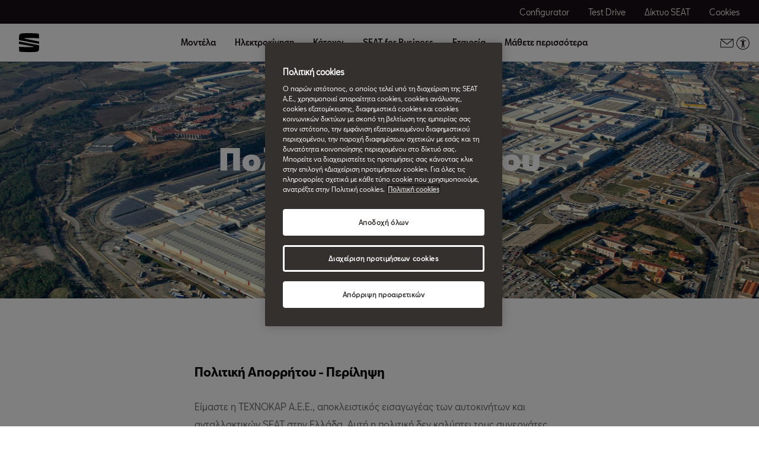

--- FILE ---
content_type: text/html;charset=utf-8
request_url: https://www.seat.gr/company/privacy-policy
body_size: 14212
content:

<!DOCTYPE HTML>
<html lang="el-GR">


    <head>

	

	
		<script defer="defer" type="text/javascript" src="/.rum/@adobe/helix-rum-js@%5E2/dist/rum-standalone.js"></script>
<link rel="preload" as="font" href="/etc.clientlibs/nuevaswebs/components/clientlibs/nuevaswebs/main/resources/fonts/SeatBcn-Regular.woff" crossorigin="anonymous"/>
		<link rel="preload" as="font" href="/etc.clientlibs/nuevaswebs/components/clientlibs/nuevaswebs/main/resources/fonts/SeatBcn-Black.woff" crossorigin="anonymous"/>
		<link rel="preload" as="font" href="/etc.clientlibs/nuevaswebs/components/clientlibs/nuevaswebs/main/resources/fonts/SeatBcn-Bold.woff" crossorigin="anonymous"/>
		<link rel="preload" as="font" href="/etc.clientlibs/nuevaswebs/components/clientlibs/nuevaswebs/main/resources/fonts/SeatBcn-Medium.woff" crossorigin="anonymous"/>

		<link rel="dns-prefetch" href="https://seat-ws.com"/>

		
	

    

	

	<link rel="dns-prefetch" href="https://www.googletagmanager.com"/>
	<link rel="dns-prefetch" href="https://analytics.google.com"/>
	<link rel="dns-prefetch" href="https://assets.adobedtm.com"/>
	<link rel="dns-prefetch" href="https://seatsa.tt.omtrdc.net"/>

    
    

	
	<meta http-equiv="content-type" content="text/html; charset=UTF-8"/>
	<meta name="viewport" content="width=device-width, initial-scale=1, shrink-to-fit=no, maximum-scale=1, user-scalable=no"/>

	


	
	


	<!-- SEO Meta tags -->
	<meta name="robots" content="INDEX, FOLLOW"/>

	
	

	
	
    

    
        
            <meta id="seatIdAvoidProfile" name="seatIdAvoidProfile" content="false"/>
        
            <meta id="languageISO" name="languageISO" content="el_GR"/>
        
            <meta id="currency" name="currency" content="€"/>
        
            <meta id="currencyCode" name="currencyCode" content="EUR"/>
        
            <meta id="workflow" name="workflow" content="seat-gr-el"/>
        
            <meta id="RYE-config-central" name="RYE-config-central" content="true"/>
        
            <meta id="dealerURL" name="dealerURL" content="https://www.seat.gr/company/privacy-policy.snw.xml?app=seat"/>
        
            <meta id="dealerCountry" name="dealerCountry" content="grc"/>
        
            <meta id="hash" name="hash" content="aTNmV0FJemFTeUJsWkNWOTdVR3BzaG5pa2NOUlptZHU3SjJuOU1qdXJhczh2Qm0yaQ=="/>
        
            <meta id="googleMapId" name="googleMapId" content="defaultMapId"/>
        
            <meta id="hash-grv3" name="hash-grv3" content="6LcppgwrAAAAAO8j1Q7-sxRQxfVdG_mOutb9uLcO"/>
        
            
        
    


	<!-- Social Sharing -->
	
	<meta property="og:url" content="https://www.seat.gr/company/privacy-policy"/>
	
		
		
		
	
	
	<meta property="og:image:width" content="300"/>
	<meta property="og:image:height" content="300"/>
	<meta property="og:type" content="article"/>
	<meta property="og:title" content="privacy-policy"/>
	

	<meta name="twitter:card" content="summary_large_image"/>
	
	
	<meta name="twitter:title" content="privacy-policy"/>
	

	

	
	

	
		
		
	

	
	

	
		
    
<link href="/etc.clientlibs/nuevaswebs/components/clientlibs/common/vendor/bootstrap-css.lc-a4b3f509e79c54a512b890d73235ef04-lc.min.css" type="text/css" rel="stylesheet"><link href="/etc.clientlibs/vwgroup/components/content/services/clientlibs/include.lc-328563ac6d32353c004c0459f0f978fc-lc.min.css" type="text/css" rel="stylesheet"><link href="/etc.clientlibs/seat-website/components/clientlibs/main.lc-db4c072ffbbb7ac68e60e233400f9ce5-lc.min.css" type="text/css" rel="stylesheet"><link href="/etc.clientlibs/nuevaswebs/components/clientlibs/nuevaswebs/main.lc-421bf845eef5c58018ca0b820a7e1957-lc.min.css" type="text/css" rel="stylesheet"><link href="/etc.clientlibs/seatComponents/components/banner/clientlibs.lc-2e4f1360ddbd64fbf400a2c011b5b2c7-lc.min.css" type="text/css" rel="stylesheet"><link href="/etc.clientlibs/vwgroup/components/clientlibs/common/utils/sticky-manager.lc-40865846d96a1f8467c170fe60081936-lc.min.css" type="text/css" rel="stylesheet"><link href="/etc.clientlibs/seat-website/components/structure/global-header/clientlibs.lc-e04289a4752a0f3731ac366b9fefbb53-lc.min.css" type="text/css" rel="stylesheet"><link href="/etc.clientlibs/vwgroup/components/structure/global-footer/clientlibs.lc-69736be27cde8e1e8af05c14a881dd78-lc.min.css" type="text/css" rel="stylesheet"><link href="/etc.clientlibs/vwgroup/components/structure/global-footer/country-selector/clientlibs.lc-05689f5a0158d7787a70982259510e77-lc.min.css" type="text/css" rel="stylesheet"><link href="/etc.clientlibs/seat-website/components/structure/global-footer/country-selector/clientlibs.lc-b052239651a9aae9046df73a81e5c95d-lc.min.css" type="text/css" rel="stylesheet"><link href="/etc.clientlibs/vwgroup/components/structure/prefooter/clientlibs.lc-67ad46a3952d14696a195e3db6552f3f-lc.min.css" type="text/css" rel="stylesheet"><link href="/etc.clientlibs/seat-website/components/structure/prefooter/clientlibs.lc-b6c1368dd79d24230f5a871b0f87ef9a-lc.min.css" type="text/css" rel="stylesheet"><link href="/etc.clientlibs/seat-website/components/structure/global-footer/clientlibs.lc-d8ece081ab7a42a547f76b7103bec530-lc.min.css" type="text/css" rel="stylesheet">


	

	

	

	

	

	<title>privacy-policy</title>
	<meta name="hideInNav" content/>
	<meta name="navTitle" content="Πολιτική Απορρήτου"/>

	
	<meta name="template" content="articlepagetemplate"/>

	

	


	
    
    

    
    
    
    

	
    
        <link rel="icon" type="image/vnd.microsoft.icon" href="/etc/designs/nuevaswebs/favicon.ico"/>
        <link rel="shortcut icon" type="image/vnd.microsoft.icon" href="/etc/designs/nuevaswebs/favicon.ico"/>
    
    


	
	
		
    
<script type="text/javascript" src="/etc.clientlibs/vwgroup/components/clientlibs/common/utils/datalayer.lc-824949316b956be3c781af3ce4e713ed-lc.min.js"></script><script type="text/javascript" src="/etc.clientlibs/nuevaswebs/components/clientlibs/nuevaswebs/analytics.lc-a95b21c5abc9022be24bedbc76a0b259-lc.min.js"></script>


		
		
	

	
	

    
        
            <!-- OneTrust Cookies Consent Notice start for seat.gr -->
<script src="https://cdn.cookielaw.org/scripttemplates/otSDKStub.js" data-document-language="true" type="text/javascript" charset="UTF-8" data-domain-script="3589b628-f439-4b49-9334-a9715d4a3f7e"></script>
<!-- OneTrust Cookies Consent Notice end for seat.gr -->

<script src="https://assets.adobedtm.com/ee3d1dc2ceba/27d84612c207/launch-ENb70d780c40d145d483879179c0a43392.min.js" async></script>

<!-- Google Tag Manager -->
<script>(function(w,d,s,l,i){w[l]=w[l]||[];w[l].push({'gtm.start':
new Date().getTime(),event:'gtm.js'});var f=d.getElementsByTagName(s)[0],
j=d.createElement(s),dl=l!='dataLayer'?'&l='+l:'';j.async=true;j.src=
'https://www.googletagmanager.com/gtm.js?id='+i+dl;f.parentNode.insertBefore(j,f);
})(window,document,'script','dataLayer','GTM-MHFKJXR');</script>
<!-- End Google Tag Manager -->

<meta name="google-site-verification" content="vRSWuj-2qixAfmFq8WR5pZfQJpmsA70BTJEPbPqP-BM" />
        

        
    

	

	<script type="text/javascript">
		SEAT_ANALYTICS.trackPage('content\/countries\/gr\/seat\u002Dwebsite\/el\/company\/privacy\u002Dpolicy.html','','',false,'','');
	</script>

	<!-- SEO Part 1 canonical URL v1.0.6.1 -->
    
        
            
                
                <link rel="canonical" href="https://www.seat.gr/company/privacy-policy"/>
            
        

        
            
        

        

        
    

	<!-- Seat Dealers Clientlib -->
	
	

	<!-- CSS Overlay -->
	
	

	
		<span id="hash" class="hidden" data-value="aTNmV0FJemFTeUJsWkNWOTdVR3BzaG5pa2NOUlptZHU3SjJuOU1qdXJhczh2Qm0yaQ=="></span>
	

	
		
	


</head>

    
    
        
    
    
    

    

    <body class="aem-site seat-website   ">
    
    
        



        
        


	



<div class="hidden" data-alt="Browser not supported
To live the full Seat Experience, please upgrade your browser to the newest version." id="compatibilityie"></div>

	<!-- Google Tag Manager (noscript) -->
<noscript><iframe src="https://www.googletagmanager.com/ns.html?id=GTM-MHFKJXR"
height="0" width="0" style="display:none;visibility:hidden"></iframe></noscript>
<!-- End Google Tag Manager (noscript) -->




<span class="d-none" id="pagenaming">en:Εταιρεία:Privacy Policy</span>
<span class="d-none" id="carCode"></span>
<span class="d-none" id="market-language">GR/EL</span>

<!-- Seat Dealers Analytics -->








<div class="cookie-policy-container">
	

	<div id="cookies-modal-container">

	</div>
</div>



    
<div><div class="section"><div class="new"></div>
</div><div class="iparys_inherited"><div class="modal-parsys iparsys parsys"></div>
</div>
</div>



<div><div class="section"><div class="new"></div>
</div><div class="iparys_inherited"><div class="header iparsys parsys"><div class="banner section">

    


<div id="banner-banner-63552154" class="seatComponents-banner seatComponents-banner-banner-63552154" style="display:none">
	 
	<div id="banner-banner-63552154" class="seatComponents-banner seatComponents-banner-banner-63552154">
		
	<div class="wrapper">
		<div class="banner-icon"></div>
		<div class="notice">Browser no longer supported</div>
		<div class="descriptionNotice">To ensure this content displays correctly, use one of the following options</div>
		<div class="banner-browsers">
			
				
					
						<a href="https://www.google.com/intl/en_en/chrome/" target="_blank" class="browser-choice">
							<img src="/content/dam/public/seat-website/generic/pop-up-browsers/browsers/chrome.png" alt="Browser image" loading="lazy"/>
							<p>Chrome </p></a>
					
						<a href="https://support.apple.com/en_US/downloads/safari" target="_blank" class="browser-choice">
							<img src="/content/dam/public/seat-website/generic/pop-up-browsers/browsers/safari.png" alt="Browser image" loading="lazy"/>
							<p>Safari </p></a>
					
						<a href="https://www.microsoft.com/en-us/edge" target="_blank" class="browser-choice">
							<img src="/content/dam/public/seat-website/generic/pop-up-browsers/browsers/edge.png" alt="Browser image" loading="lazy"/>
							<p>Edge </p></a>
					
						<a href="https://www.mozilla.org/en-US/firefox/new/" target="_blank" class="browser-choice">
							<img src="/content/dam/public/seat-website/generic/pop-up-browsers/browsers/firefox.png" alt="Browser image" loading="lazy"/>
							<p>Firefox </p></a>
					
						<a href="https://www.opera.com/download" target="_blank" class="browser-choice">
							<img src="/content/dam/public/seat-website/generic/pop-up-browsers/browsers/opera.png" alt="Browser image" loading="lazy"/>
							<p>Opera </p></a>
					
				
			
		</div>
		<div class="banner-close"></div>
	</div>

	</div>
</div>
</div>
<div class="ghost section">

</div>
<div class="global-header section">
    


<div class="gh-component stickyManager" data-sticky-type="scrollUp">
	<div id="globalheader" class="global-header-menu ">

		<div class="navigation-overlay"></div>

		<div class="gh-black-bar black-bar wx-hide-s wx-hide-m">
			<div class="gh-center-content">
				<div class="gh-site-name">
					








    <div class="cmp-title"><span class="cmp-title__text"/></div>
    
    


				</div>
				<div class="gh-utility-links">
					


    




	
		
			
	<div class="utility-link">
		
		
		

		<a href="https://www.seat.gr/configurator.html/model?wf=seat-gr-el" target="_self" class="utility-link-cta" onclick="s_objectID='globalheader_utilityLinkLabel_cc';">
			
			<span class="utility-link-label">
				Configurator
			</span>
		</a>
	</div>

		
			
	<div class="utility-link">
		
		
		

		<a href="https://www.seat.gr/car-shopping-tools/test-drive" target="_self" class="utility-link-cta" onclick="s_objectID='globalheader_utilityLinkLabel_td';">
			
			<span class="utility-link-label">
				Test Drive
			</span>
		</a>
	</div>

		
			
	<div class="utility-link">
		
		
		

		<a href="https://www.seat.gr/car-dealer-locator" target="_self" class="utility-link-cta" onclick="s_objectID='globalheader_utilityLinkLabel_find-a-dealer';">
			
			<span class="utility-link-label">
				Δίκτυο SEAT
			</span>
		</a>
	</div>

		
			
	<div class="utility-link">
		
		
		

		<button class="utility-link-cta" onclick="s_objectID='globalheader_utilityLinkLabel_other';Optanon.ToggleInfoDisplay();">
			
			<span class="utility-link-label">
				Cookies
			</span>
		</button>
	</div>

		
	


				</div>	
			</div>
		</div>

		<div class="navigation-bar"> 
			<div class="navigation-bar-container gh-center-content">
				<div class="logo image logo-section">


    
    
    
    
	


    
    

    
    
    
    

    <a class="cmp-image__link" href="https://www.seat.gr/">
        <div class="cmp-image ">
            
    
    
    
        
        <img fetchpriority="auto" src="/content/dam/public/seat-website/global-header/seat-logo/seat-s-logo.svg" loading="lazy" alt="Seat website" title="Seat website" class="cmp-image__image"/>
    

        </div>
    </a>




</div>

				<div class="navigation">
					
						


    




	<div class="selected-resource">
		<span class="selected-resource-label">
		</span>
	</div>
	

	<div class="navigation-content" data-current-resource-path="https://www.seat.gr/company/privacy-policy">
		<div class="navigation-panel">
			<div class="navigation-panel-headers">
				<div class="gh-site-name-mobile"></div>
				<div class="close-menu"></div>
			</div>
			<div class="content-panel">
				
					
	
	
		
		
			
		
	

	<div class="navigation-main-item navigation-main-models" data-index="0">
		
			<div class="main-item">
				Μοντέλα
			</div>
		
		
	</div>



					
	
	
		
		
			
		
	

	<div class="gh-panel navigation-main-item navigation-main-models" data-index="0">
		
			<div class="main-item-panel-loader">
				<div class="main-item-panel-frame">
					<div class="back-menu"></div>
					<div class="main-item main-item-mobile">
						Μοντέλα
					</div>
					<div class="main-item-panel">
						
							
	<div class="item-panel">
		<div class="family-filters">
			<div class="family-filter active" data-model-family-tag="all">
				<span class="label">
					Όλα τα μοντέλα
				</span>
				<span class="counter" data-counter="0">
				</span>
			</div>
			
				<div class="family-filter" data-model-family-tag="countries:gr/seat-website/model-category/benzini">
					<span class="label">
						Βενζίνη
					</span>
					<span class="counter" data-counter="0">
					</span>
				</div>
			
				<div class="family-filter" data-model-family-tag="countries:gr/seat-website/model-category/petrelaio">
					<span class="label">
						Πετρέλαιο
					</span>
					<span class="counter" data-counter="0">
					</span>
				</div>
			
				<div class="family-filter" data-model-family-tag="countries:gr/seat-website/model-category/ilektriko">
					<span class="label">
						Ηλεκτρικό
					</span>
					<span class="counter" data-counter="0">
					</span>
				</div>
			
		</div>
		<div class="model-item-container">
			
				
	
	<div class="model-item active" data-model-family-tag="countries:gr/seat-website/model-category/benzini">
		<a href="https://www.seat.gr/carworlds/new-ibiza/overview" target="_self" data-resource-path="https://www.seat.gr/carworlds/new-ibiza/overview">
			<div class="model-item-image-cta">
				<div class="model-item-info">
					<h5>
						Ibiza
					</h5>
					
						
							<div class="model-item-prices-container">
							<span class="model-item-text model-item-price">
								
								Από  € 16.190 
							</span>
								
							</div>
						
						
					
				</div>
				<div class="model-item-img wx-aspect-ratio">
					
					
    
    
    
        
        <img fetchpriority="auto" src="/content/dam/public/seat-website/global-header/global-navigation/models/seat-new-ibiza-pa-desirered.png" loading="lazy" alt="Ibiza" title="Ibiza"/>
    

				</div>
			</div>
		</a>
		<div class="model-item-cta-list">
			
			
			
			
			
			
			<a href="https://www.seat.gr/carworlds/new-ibiza/overview" onclick="s_objectID='globalheader_TestDrive_other_Ibiza';" target="_self" class="model-item-cta model-item-cta-orange">
				<span class="cta-text">Περισσότερα</span>
			</a>
		</div>
	</div>

			
				
	
	<div class="model-item active" data-model-family-tag="countries:gr/seat-website/model-category/benzini">
		<a href="https://www.seat.gr/carworlds/new-arona/overview" target="_self" data-resource-path="https://www.seat.gr/carworlds/new-arona/overview">
			<div class="model-item-image-cta">
				<div class="model-item-info">
					<h5>
						Arona
					</h5>
					
						
							<div class="model-item-prices-container">
							<span class="model-item-text model-item-price">
								
								Από  € 19.190 
							</span>
								
							</div>
						
						
					
				</div>
				<div class="model-item-img wx-aspect-ratio">
					
					
    
    
    
        
        <img fetchpriority="auto" src="/content/dam/public/seat-website/myco/2325/global-header/global-navigation/models/seat-arona-pa.png" loading="lazy" alt="New Arona" title="Arona"/>
    

				</div>
			</div>
		</a>
		<div class="model-item-cta-list">
			
			
			
			
			
			
			<a href="https://www.seat.gr/carworlds/new-arona/overview" onclick="s_objectID='globalheader_TestDrive_other_Arona';" target="_self" class="model-item-cta model-item-cta-orange">
				<span class="cta-text">Περισσότερα</span>
			</a>
		</div>
	</div>

			
				
	
	<div class="model-item active" data-model-family-tag="countries:gr/seat-website/model-category/benzini,countries:gr/seat-website/model-category/petrelaio">
		<a href="https://www.seat.gr/carworlds/new-leon-2020/overview" target="_self" data-resource-path="https://www.seat.gr/carworlds/new-leon-2020/overview">
			<div class="model-item-image-cta">
				<div class="model-item-info">
					<h5>
						Leon
					</h5>
					
						
							<div class="model-item-prices-container">
							<span class="model-item-text model-item-price">
								
								Από € 23.490 
							</span>
								
							</div>
						
						
					
				</div>
				<div class="model-item-img wx-aspect-ratio">
					
					
    
    
    
        
        <img fetchpriority="auto" src="/content/dam/countries/gr/seat-website/global-header/global-navigation/images/SEAT-NEW-LEON-miniature.png" loading="lazy" alt="Νέο SEAT Leon 2020" title="Leon"/>
    

				</div>
			</div>
		</a>
		<div class="model-item-cta-list">
			
			
			
			
			
			
			<a href="https://www.seat.gr/carworlds/new-leon-2020/overview" onclick="s_objectID='globalheader_TestDrive_other_Leon';" target="_self" class="model-item-cta model-item-cta-orange">
				<span class="cta-text">Περισσότερα</span>
			</a>
		</div>
	</div>

			
				
	
	<div class="model-item active" data-model-family-tag="countries:gr/seat-website/model-category/benzini,countries:gr/seat-website/model-category/petrelaio">
		<a href="https://www.seat.gr/carworlds/new-leon-sportstourer-2020/overview" target="_self" data-resource-path="https://www.seat.gr/carworlds/new-leon-sportstourer-2020/overview">
			<div class="model-item-image-cta">
				<div class="model-item-info">
					<h5>
						Leon Sportstourer
					</h5>
					
						
							<div class="model-item-prices-container">
							<span class="model-item-text model-item-price">
								
								Από € 25.890 
							</span>
								
							</div>
						
						
					
				</div>
				<div class="model-item-img wx-aspect-ratio">
					
					
    
    
    
        
        <img fetchpriority="auto" src="/content/dam/public/seat-website/global-header/global-navigation/models/new-seat-leon-sportstourer-2020.png" loading="lazy" alt="SEAT Leon Sportstourer 2020" title="Leon Sportstourer"/>
    

				</div>
			</div>
		</a>
		<div class="model-item-cta-list">
			
			
			
			
			
			
			<a href="https://www.seat.gr/carworlds/new-leon-sportstourer-2020/overview" onclick="s_objectID='globalheader_TestDrive_cc_Leon_Sportstourer';" target="_self" class="model-item-cta model-item-cta-orange">
				<span class="cta-text">Περισσότερα</span>
			</a>
		</div>
	</div>

			
				
	
	<div class="model-item active" data-model-family-tag="countries:gr/seat-website/model-category/ilektriko">
		<a href="https://www.seat.gr/mobility/mo/ekickscooter-25" target="_self" data-resource-path="https://www.seat.gr/mobility/mo/ekickscooter-25">
			<div class="model-item-image-cta">
				<div class="model-item-info">
					<h5 class="model-item-info-no-price">
						SEAT MÓ eKickscooter 25
					</h5>
					
						
							<div>
							
								
							</div>
						
						
					
				</div>
				<div class="model-item-img wx-aspect-ratio">
					
					
    
    
    
        
        <img fetchpriority="auto" src="/content/dam/public/seat-website/global-header/global-navigation/models/e-kickscooter-25.png" loading="lazy" alt="SEAT MÓ eKickScooter 25" title="SEAT MÓ eKickscooter 25"/>
    

				</div>
			</div>
		</a>
		<div class="model-item-cta-list">
			
			
			
			
			
			
			<a href="https://www.seat.gr/mobility/mo/ekickscooter-25" onclick="s_objectID='globalheader_TestDrive_other_';" target="_self" class="model-item-cta model-item-cta-orange">
				<span class="cta-text">Περισσότερα</span>
			</a>
		</div>
	</div>

			
				
	
	<div class="model-item active" data-model-family-tag="countries:gr/seat-website/model-category/ilektriko">
		<a href="https://www.seat.gr/mobility/mo/e-kickscooter-65" target="_self" data-resource-path="https://www.seat.gr/mobility/mo/e-kickscooter-65">
			<div class="model-item-image-cta">
				<div class="model-item-info">
					<h5 class="model-item-info-no-price">
						SEAT MÓ eKickscooter 65
					</h5>
					
						
							<div>
							
								
							</div>
						
						
					
				</div>
				<div class="model-item-img wx-aspect-ratio">
					
					
    
    
    
        
        <img fetchpriority="auto" src="/content/dam/public/seat-website/global-header/global-navigation/models/e-kickscooter65.png" loading="lazy" alt="View more" title="SEAT MÓ eKickscooter 65"/>
    

				</div>
			</div>
		</a>
		<div class="model-item-cta-list">
			
			
			
			
			
			
			<a href="https://www.seat.gr/mobility/mo/e-kickscooter-65" onclick="s_objectID='globalheader_TestDrive_other_';" target="_self" class="model-item-cta model-item-cta-orange">
				<span class="cta-text">Περισσότερα</span>
			</a>
		</div>
	</div>

			
				
	
	<div class="model-item active" data-model-family-tag="countries:gr/seat-website/model-category/ilektriko">
		<a href="https://www.seat.gr/mobility/mo/e-scooter-125" target="_self" data-resource-path="https://www.seat.gr/mobility/mo/e-scooter-125">
			<div class="model-item-image-cta">
				<div class="model-item-info">
					<h5>
						SEAT MÓ eScooter 125
					</h5>
					
						
							<div class="model-item-prices-container">
							<span class="model-item-text model-item-price">
								
								Από  € 2.990 
							</span>
								
							</div>
						
						
					
				</div>
				<div class="model-item-img wx-aspect-ratio">
					
					
    
    
    
        
        <img fetchpriority="auto" src="/content/dam/public/seat-website/global-header/global-navigation/models/e-scooter125.png" loading="lazy" alt="View more" title="SEAT MÓ eScooter 125"/>
    

				</div>
			</div>
		</a>
		<div class="model-item-cta-list">
			
			
			
			
			
			
			<a href="https://www.seat.gr/mobility/mo/e-scooter-125" onclick="s_objectID='globalheader_TestDrive_other_';" target="_self" class="model-item-cta model-item-cta-orange">
				<span class="cta-text">Περισσότερα</span>
			</a>
		</div>
	</div>

			
		</div>
	</div>

						
						
					</div>
				</div>
			</div>
		
		
	</div>



				
					
	
	
		
		
	

	<div class="navigation-main-item navigation-main-dropdown" data-index="1">
		
			<div class="main-item">
				Ηλεκτροκίνηση
			</div>
		
		
	</div>



					
	
	
		
		
	

	<div class="gh-panel navigation-main-item navigation-main-dropdown" data-index="1">
		
			<div class="main-item-panel-loader">
				<div class="main-item-panel-frame">
					<div class="back-menu"></div>
					<div class="main-item main-item-mobile">
						Ηλεκτροκίνηση
					</div>
					<div class="main-item-panel">
						
						
							
	
		
	
	<div class="item-panel">
		
		<a href="https://www.seat.gr/urban-mobility-redirect/seat-mo" class="item-panel-link" onclick="s_objectID='globalheader_mainSubLink_';" target="_self">
			<span class="item-panel-label">
				SEAT MÓ
			</span>
			<span class="item-panel-description">
				Ηλεκτρικές, προσιτές και εύκολες στη χρήση αστικές λύσεις κινητικότητας
			</span>
		</a>
	</div>

	
		
	
	<div class="item-panel">
		
		<a href="https://www.seat.gr/urban-mobility-redirect/e-hybrid-electric-vehicles" class="item-panel-link" onclick="s_objectID='globalheader_mainSubLink_';" target="_self">
			<span class="item-panel-label">
				Υβριδικά &amp; Ηλεκτρικά αυτοκίνητα
			</span>
			<span class="item-panel-description">
				Τώρα είναι η ώρα για την ηλεκτρική γκάμα της SEAT: καλύτερη κίνηση, θετική αλλαγή
			</span>
		</a>
	</div>

	

						
					</div>
				</div>
			</div>
		
		
	</div>



				
					
	
	
		
		
	

	<div class="navigation-main-item navigation-main-dropdown" data-index="2">
		
			<div class="main-item">
				Κάτοχοι
			</div>
		
		
	</div>



					
	
	
		
		
	

	<div class="gh-panel navigation-main-item navigation-main-dropdown" data-index="2">
		
			<div class="main-item-panel-loader">
				<div class="main-item-panel-frame">
					<div class="back-menu"></div>
					<div class="main-item main-item-mobile">
						Κάτοχοι
					</div>
					<div class="main-item-panel">
						
						
							
	
		
	
	<div class="item-panel">
		
		<a href="https://www.seat.gr/owners-redirect/seat-service" class="item-panel-link" onclick="s_objectID='globalheader_mainSubLink_';" target="_self">
			<span class="item-panel-label">
				SEAT Service
			</span>
			<span class="item-panel-description">
				Ό,τι χρειάζεστε για να είστε ξέγνοιαστοι.
			</span>
		</a>
	</div>

	
		
	
	<div class="item-panel">
		
		<a href="https://www.seat.gr/owners-redirect/parts" class="item-panel-link" onclick="s_objectID='globalheader_mainSubLink_';" target="_self">
			<span class="item-panel-label">
				Ανταλλακτικά
			</span>
			<span class="item-panel-description">
				Γνήσια ανταλλακτικά υψηλής ποιότητας για το SEAT σας.
			</span>
		</a>
	</div>

	
		
	
	<div class="item-panel">
		
		<a href="https://www.seat.gr/owners-redirect/accessories" class="item-panel-link" onclick="s_objectID='globalheader_mainSubLink_';" target="_self">
			<span class="item-panel-label">
				Αξεσουάρ
			</span>
			<span class="item-panel-description">
				Γνήσια αξεσουάρ που ταιριάζουν στο προσωπικό σας στιλ.
			</span>
		</a>
	</div>

	
		
	
	<div class="item-panel">
		
		<a href="https://www.seat.gr/owners-redirect/my-seat" class="item-panel-link" onclick="s_objectID='globalheader_mainSubLink_';" target="_self">
			<span class="item-panel-label">
				Το SEAT σας
			</span>
			<span class="item-panel-description">
				Εργαλεία για να είστε πάντα συνδεδεμένοι.
			</span>
		</a>
	</div>

	
		
	
	<div class="item-panel">
		
		<a href="https://www.seat.gr/owners-redirect/maintenance" class="item-panel-link" onclick="s_objectID='globalheader_mainSubLink_';" target="_self">
			<span class="item-panel-label">
				Συντήρηση 
			</span>
			<span class="item-panel-description">
				Εξειδικευμένη φροντίδα αποκλειστικά για το SEAT σας.
			</span>
		</a>
	</div>

	
		
	
	<div class="item-panel">
		
		<a href="https://www.seat.gr/owners-redirect/seat-connect" class="item-panel-link" onclick="s_objectID='globalheader_mainSubLink_';" target="_self">
			<span class="item-panel-label">
				SEAT CONNECT
			</span>
			<span class="item-panel-description">
				Πάντα σε επαφή με τον δικό σας κόσμο.
			</span>
		</a>
	</div>

	

						
					</div>
				</div>
			</div>
		
		
	</div>



				
					
	
	
		
		
	

	<div class="navigation-main-item navigation-main-dropdown" data-index="3">
		
			<div class="main-item">
				SEAT for Business
			</div>
		
		
	</div>



					
	
	
		
		
	

	<div class="gh-panel navigation-main-item navigation-main-dropdown" data-index="3">
		
			<div class="main-item-panel-loader">
				<div class="main-item-panel-frame">
					<div class="back-menu"></div>
					<div class="main-item main-item-mobile">
						SEAT for Business
					</div>
					<div class="main-item-panel">
						
						
							
	
		
	
	<div class="item-panel">
		
		<a href="https://www.seat.gr/seat-for-business-redirect/seat-for-business" class="item-panel-link" onclick="s_objectID='globalheader_mainSubLink_';" target="_self">
			<span class="item-panel-label">
				SEAT for Business
			</span>
			<span class="item-panel-description">
				Αναπτύξτε την επιχείρησή σας.
			</span>
		</a>
	</div>

	
		
	
	<div class="item-panel">
		
		<a href="https://www.seat.gr/seat-for-business-redirect/tgi-by-seat" class="item-panel-link" onclick="s_objectID='globalheader_mainSubLink_';" target="_self">
			<span class="item-panel-label">
				TGI by SEAT
			</span>
			<span class="item-panel-description">
				Ο οικολογικός τρόπος να πάτε πιο μακριά με λιγότερα.
			</span>
		</a>
	</div>

	

						
					</div>
				</div>
			</div>
		
		
	</div>



				
					
	
	
		
		
	

	<div class="navigation-main-item navigation-main-dropdown" data-index="4">
		
			<div class="main-item">
				Εταιρεία
			</div>
		
		
	</div>



					
	
	
		
		
	

	<div class="gh-panel navigation-main-item navigation-main-dropdown" data-index="4">
		
			<div class="main-item-panel-loader">
				<div class="main-item-panel-frame">
					<div class="back-menu"></div>
					<div class="main-item main-item-mobile">
						Εταιρεία
					</div>
					<div class="main-item-panel">
						
						
							
	
		
	
	<div class="item-panel">
		
		<a href="https://www.seat.gr/company/easy-mobility-cars" class="item-panel-link" onclick="s_objectID='globalheader_mainSubLink_';" target="_self">
			<span class="item-panel-label">
				Αγκαλιάζοντας την εύκολη κινητικότητα
			</span>
			<span class="item-panel-description">
				Το μέλλον δεν περιμένει. Ούτε εμείς. 
			</span>
		</a>
	</div>

	
		
	
	<div class="item-panel">
		
		<a href="https://www.seat.gr/company/inspiring-creative-living" class="item-panel-link" onclick="s_objectID='globalheader_mainSubLink_';" target="_self">
			<span class="item-panel-label">
				Δημιουργική ζωή
			</span>
			<span class="item-panel-description">
				Βαρκελώνη, πατρίδα για τολμηρές ιδέες και κουλτούρα.
			</span>
		</a>
	</div>

	
		
	
	<div class="item-panel">
		
		<a href="https://www.seat.gr/company/moving-you-forward" class="item-panel-link" onclick="s_objectID='globalheader_mainSubLink_';" target="_self">
			<span class="item-panel-label">
				Σας πηγαίνουμε μπροστά 
			</span>
			<span class="item-panel-description">
				Η ζωή είναι πολύ μικρή για να μένετε στάσιμοι.
			</span>
		</a>
	</div>

	
		
	
	<div class="item-panel">
		
		<a href="https://www.seat.gr/company/human-resources" class="item-panel-link" onclick="s_objectID='globalheader_mainSubLink_';" target="_self">
			<span class="item-panel-label">
				Ανθρώπινο Δυναμικό 
			</span>
			<span class="item-panel-description">
				Η ευκαιρία για ένα θαυμάσιο μέλλον μαζί μας.
			</span>
		</a>
	</div>

	
		
	
	<div class="item-panel">
		
		<a href="https://www.seat.gr/company/news" class="item-panel-link" onclick="s_objectID='globalheader_mainSubLink_';" target="_self">
			<span class="item-panel-label">
				Νέα 
			</span>
			<span class="item-panel-description">
				Ενημερωθείτε για τα τελευταία νέα της SEAT.
			</span>
		</a>
	</div>

	
		
	
	<div class="item-panel">
		
		<a href="https://www.seat.gr/company/history" class="item-panel-link" onclick="s_objectID='globalheader_mainSubLink_';" target="_self">
			<span class="item-panel-label">
				Ιστορία 
			</span>
			<span class="item-panel-description">
				Ένα ταξίδι πάνω από 60 χρόνια.
			</span>
		</a>
	</div>

	
		
	
	<div class="item-panel">
		
		<a href="https://www.seat.gr/company/contact-us" class="item-panel-link" onclick="s_objectID='globalheader_mainSubLink_';" target="_self">
			<span class="item-panel-label">
				Επικοινωνία 
			</span>
			<span class="item-panel-description">
				Οι ερωτήσεις και οι ανησυχίες σας είναι προτεραιότητά μας.
			</span>
		</a>
	</div>

	

						
					</div>
				</div>
			</div>
		
		
	</div>



				
					
	
	
		
		
	

	<div class="navigation-main-item navigation-main-dropdown" data-index="5">
		
			<div class="main-item">
				Μάθετε περισσότερα
			</div>
		
		
	</div>



					
	
	
		
		
	

	<div class="gh-panel navigation-main-item navigation-main-dropdown" data-index="5">
		
			<div class="main-item-panel-loader">
				<div class="main-item-panel-frame">
					<div class="back-menu"></div>
					<div class="main-item main-item-mobile">
						Μάθετε περισσότερα
					</div>
					<div class="main-item-panel">
						
						
							
	
		
	
	<div class="item-panel">
		
		<a href="https://www.seat.gr/car-shopping-tools/seat-offers" class="item-panel-link" onclick="s_objectID='globalheader_mainSubLink_';" target="_self">
			<span class="item-panel-label">
				Χρηματοδότηση &amp; Προσφορές 
			</span>
			<span class="item-panel-description">
				Ανακαλύψτε τις καλύτερες προσφορές μας.
			</span>
		</a>
	</div>

	
		
	
	<div class="item-panel">
		
		<a href="https://www.seat.gr/car-shopping-tools/xrimatodotisi" class="item-panel-link" onclick="s_objectID='globalheader_mainSubLink_';" target="_self">
			<span class="item-panel-label">
				Χρηματοδότηση
			</span>
			<span class="item-panel-description">
				Δείτε αναλυτικά τα προγράμματα χρηματοδότησης.
			</span>
		</a>
	</div>

	
		
	
	<div class="item-panel">
		
		<a href="https://www.seat.gr/car-shopping-tools/brochure-download" class="item-panel-link" onclick="s_objectID='globalheader_mainSubLink_';" target="_self">
			<span class="item-panel-label">
				Έντυπα &amp; Τιμοκατάλογοι
			</span>
			<span class="item-panel-description">
				Γνωρίστε όλες τις λεπτομέρειες για το δικό σας μοντέλο SEAT με τα έντυπα των αυτοκινήτων.
			</span>
		</a>
	</div>

	
		
	
	<div class="item-panel">
		
		<a href="https://www.seat.gr/car-shopping-tools/test-drive" class="item-panel-link" onclick="s_objectID='globalheader_mainSubLink_';" target="_self">
			<span class="item-panel-label">
				Αίτημα για Test Drive
			</span>
			<span class="item-panel-description">
				Ζήστε την απόλυτη εμπειρία SEAT.
			</span>
		</a>
	</div>

	
		
	
	<div class="item-panel">
		
		<a href="https://www.seat.gr/car-shopping-tools/faqs" class="item-panel-link" onclick="s_objectID='globalheader_mainSubLink_';" target="_self">
			<span class="item-panel-label">
				FAQs
			</span>
			<span class="item-panel-description">
				Λύστε όλες τις απορίες σας!
			</span>
		</a>
	</div>

	
		
	
	<div class="item-panel">
		
		<a href="https://www.seat.gr/car-shopping-tools/overview1" class="item-panel-link" onclick="s_objectID='globalheader_mainSubLink_';" target="_self">
			<span class="item-panel-label">
				SEAT for business
			</span>
			<span class="item-panel-description">
				Αναβαθμίστε την επιχείρησή σας.
			</span>
		</a>
	</div>

	
		
	
	<div class="item-panel">
		
		<a href="https://www.seat.gr/car-shopping-tools/newsletter" class="item-panel-link" onclick="s_objectID='globalheader_mainSubLink_';" target="_self">
			<span class="item-panel-label">
				Newsletter
			</span>
			
		</a>
	</div>

	
		
	
	<div class="item-panel">
		
		<a href="https://www.seat.gr/car-shopping-tools/istorikoi-timokatalogoi-bebaioseis" class="item-panel-link" onclick="s_objectID='globalheader_mainSubLink_';" target="_self">
			<span class="item-panel-label">
				Ιστορικοί Τιμοκατάλογοι &amp; Βεβαιώσεις ΛΤΠΦ
			</span>
			<span class="item-panel-description">
				Ιστορικοί τιμοκατάλογοι, βεβαιώσεις ΛΤΠΦ &amp; πιστοποιητικά συμμόρφωσης   
			</span>
		</a>
	</div>

	

						
					</div>
				</div>
			</div>
		
		
	</div>



				

				<div class="navigation-panel-footer">
					<div class="utility-links">
						
	
		
			
	<div class="utility-link">
		
		
		

		<a href="https://www.seat.gr/configurator.html/model?wf=seat-gr-el" target="_self" class="utility-link-cta" onclick="s_objectID='globalheader_utilityLinkLabel_cc';">
			
				<div class="utility-link-image">
					
					
    
    
    
        
        <img fetchpriority="auto" src="/content/dam/public/seat-website/generic/icons/header-icons/configurador.svg" loading="lazy" alt="Configurator" title="Configurator"/>
    

				</div>
			
			<span class="utility-link-label">
				Configurator
			</span>
		</a>
	</div>

		
			
	<div class="utility-link">
		
		
		

		<a href="https://www.seat.gr/car-shopping-tools/test-drive" target="_self" class="utility-link-cta" onclick="s_objectID='globalheader_utilityLinkLabel_td';">
			
				<div class="utility-link-image">
					
					
    
    
    
        
        <img fetchpriority="auto" src="/content/dam/public/seat-website/generic/icons/header-icons/test_drive.svg" loading="lazy" alt="Test Drive" title="Test Drive"/>
    

				</div>
			
			<span class="utility-link-label">
				Test Drive
			</span>
		</a>
	</div>

		
			
	<div class="utility-link">
		
		
		

		<a href="https://www.seat.gr/car-dealer-locator" target="_self" class="utility-link-cta" onclick="s_objectID='globalheader_utilityLinkLabel_find-a-dealer';">
			
				<div class="utility-link-image">
					
					
    
    
    
        
        <img fetchpriority="auto" src="/content/dam/public/seat-website/generic/icons/header-icons/find_dealer.svg" loading="lazy" alt="Δίκτυο SEAT" title="Δίκτυο SEAT"/>
    

				</div>
			
			<span class="utility-link-label">
				Δίκτυο SEAT
			</span>
		</a>
	</div>

		
			
	<div class="utility-link">
		
		
		

		<button class="utility-link-cta" onclick="s_objectID='globalheader_utilityLinkLabel_other';Optanon.ToggleInfoDisplay();">
			
				<div class="utility-link-image">
					
					
    
    
    
        
        <img fetchpriority="auto" src="/content/dam/public/seat-website/generic/icons/header-icons/configure.svg" loading="lazy" alt="Cookies" title="Cookies"/>
    

				</div>
			
			<span class="utility-link-label">
				Cookies
			</span>
		</button>
	</div>

		
	

						
	
		
		
	

						<div class="js-INDmenu-btn_mobile utility-link mod__hidden">
							<button onclick="window.interdeal.a11y.openMenu()" class="utility-link-cta">
								<div class="utility-link-image"><img src="/content/dam/public/seat-website/generic/icons/icon-floating-buttons/accessibility-button.svg" alt="Accessibility Button"/></div>
								<span class="utility-link-label accesibilityLabel" id="accesibilityLabelMobile"></span>
							</button>
						</div>
					</div>
				</div>
			</div>
		</div>
	</div>


					
					
				</div>
				<div class="icon-links">
					



    




	
		
			
			
	<div class="icon-link ">
		
		<a href="https://www.seat.gr/company/contact-us" target="_self" onclick="s_objectID='globalheader_iconLinkLabel_';">
			
			
    
    
    
        
        <img fetchpriority="auto" src="/content/dam/countries/gr/seat-website/global-header/global-navigation/images/ic-mail.svg" loading="lazy" alt="Image" title="Image"/>
    

		</a>
	</div>

		
	


<span class="js-INDmenu-btn_desktop mod__hidden">
	<button class="utility-link-cta" onclick="window.interdeal.a11y.openMenu()">
		<div class="utility-link-image"><img src="/content/dam/public/seat-website/generic/icons/icon-floating-buttons/accessibility-button.svg" alt="Accessibility Button"/></div>
	</button>
</span>







<div class="icon-link menu-link"></div>
				</div>
			</div>
		</div>

	</div>
</div>

<input type="hidden" data-accesibilityLabel="Προσβασιμότητα "/>
<input type="hidden" data-enableAccesibilityModal="true"/></div>
</div>
</div>
</div>

<div class="container-body">
    

    





    <div class="article bg-white">
        <div>

    


<div>

    
    

</div>

<div class="article-hero no-lazy" id="articlehero">
    <div class="container-fluid">
        <div class="row">
            <div class="col-12 p-0">
                
    

    <div class="cont-img">
        
    
    

    
        <span data-picture="" data-alt="Privacy Policy" data-title="Privacy Policy" data-class="cq-dd-image img-viewport img-responsive">
            <div>
                <span data-focalPoint="f-center" data-src="/content/dam/public/seat-website/company/privacy-policy/article-hero/small/seat-privacy-policy.jpg" data-srcBig="/content/dam/public/seat-website/company/privacy-policy/article-hero/small/seat-privacy-policy.jpg" data-media="(max-width: 763px)"></span>
            </div>
            <div>
                <span data-focalPoint="f-center" data-src="/content/dam/public/seat-website/company/privacy-policy/article-hero/medium/seat-privacy-policy.jpg" data-srcBig="/content/dam/public/seat-website/company/privacy-policy/article-hero/medium/seat-privacy-policy.jpg" data-media="(min-width : 764px) and (max-width : 1015px)"></span>
            </div>
            <div>
                <span data-focalPoint="f-center" data-src="/content/dam/public/seat-website/company/privacy-policy/article-hero/large/seat-privacy-policy.jpg" data-srcBig="/content/dam/public/seat-website/company/privacy-policy/article-hero/large/seat-privacy-policy.jpg" data-media="(min-width: 1016px) and (max-width : 1435px)"></span>
            </div>
            <div>
                <span data-focalPoint="f-center" data-src="/content/dam/public/seat-website/company/privacy-policy/article-hero/x-large/seat-privacy-policy.jpg" data-srcBig="/content/dam/public/seat-website/company/privacy-policy/article-hero/x-large/seat-privacy-policy.jpg" data-media="(min-width: 1436px)"></span>
            </div>
        </span>

        <noscript>
            <img src="/content/dam/public/seat-website/company/privacy-policy/article-hero/x-large/seat-privacy-policy.jpg" alt="Privacy Policy" title="Privacy Policy" class="cq-dd-image img-viewport"/>
        </noscript>
    


        
    </div>

                <div class="cont-module">
                    <div class="cont-module-text">
                        
                        <h1 class="title text-white">Πολιτική Απορρήτου</h1>
                    </div>
                </div>
                
            </div>
        </div>
    </div>
</div></div>
        <div>



<div class="article-social">
    <div class="container-fluid">
        <div class="container">
            <div class="row">
                
            </div>
        </div>
    </div>
</div></div>
        
        <div><div class="ghost section">

</div>
<div class="richtext section">
    




        <h5><b>Πολιτική Απορρήτου - Περίληψη<br />
</b></h5>
<p>Είμαστε η ΤΕΧΝΟΚΑΡ Α.Ε.Ε., αποκλειστικός εισαγωγέας των αυτοκινήτων και ανταλλακτικών SEAT στην Ελλάδα. Αυτή η πολιτική δεν καλύπτει τους συνεργάτες μας ή άλλους τρίτους μέσω των οποίων μπορείτε να αλληλεπιδράσετε μαζί μας. Αμέσως παρακάτω θα βρείτε περίληψη της πολιτικής απορρήτου για να σας εξηγήσουμε συνοπτικά τον τρόπο συλλογής, επεξεργασίας, αποθήκευσης και κάθε άλλης χρήσης πληροφοριών σχετικά με εσάς καθώς και τα δικαιώματά σας σε σχέση με αυτές τις πληροφορίες.</p>



</div>
<div class="richtext section">
    




        <h5><b>Συλλογή</b><br />
</h5>
<ul><li>Συλλέγουμε πληροφορίες από πελάτες (απευθείας ή μέσω του δικτύου εξουσιοδοτημένων συνεργατών) κατά τη διάρκεια της διαδικασίας πώλησης αυτοκινήτου, όπως ονοματεπώνυμο, διεύθυνση, τηλέφωνο κτλ.</li><li>Μπορούμε να συλλέξουμε πληροφορίες από εσάς με πολλούς τρόπους, συμπεριλαμβανομένων, μεταξύ άλλων, των τηλεφωνικών κλήσεων, των επαφών εξυπηρέτησης πελατών, των ιστότοπων και άλλων πηγών, συμπεριλαμβανομένων τρίτων παρόχων υπηρεσιών και επιχειρηματικών συνεργατών.</li><li>Χρησιμοποιούμε &#34;cookies&#34; στους ιστοτόπους μας.</li></ul>



</div>
<div class="richtext section">
    




        <h5><b>Σκοποί</b></h5>
<ul><li>Οι πληροφορίες που παρέχετε θα χρησιμοποιηθούν για να σας παρέχουμε τις υπηρεσίες που ζητάτε.</li><li>Θα χρησιμοποιήσουμε τις πληροφορίες επικοινωνίας που παρέχετε για να επικοινωνήσουμε μαζί σας για την παροχή αυτών των υπηρεσιών.</li><li>Μπορούμε να χρησιμοποιήσουμε τα στοιχεία επικοινωνίας σας για να σας στείλουμε πληροφορίες για τα προϊόντα και τις υπηρεσίες μας, εφόσον το επιτρέπετε εσείς.</li><li>Χρησιμοποιούμε τις πληροφορίες των cookies για τη δική μας στατιστική πληροφόρηση και για να βοηθούμε τους πελάτες μας με βελτίωση των υπηρεσιών μας και της λειτουργικότητας των ιστοτόπων μας.</li></ul>



</div>
<div class="richtext section">
    




        <h5><b>Διαβίβαση</b></h5>
<ul><li>Μπορούμε να παρέχουμε τις πληροφορίες σας σε καθορισμένους τρίτους παρόχους υπηρεσιών για τους παραπάνω σκοπούς.</li><li>Δεν γνωστοποιούμε τις πληροφορίες σας σε τρίτους που δεν σχετίζονται με τις υπηρεσίες ή/και τα προϊόντα που έχετε ζητήσει, αλλά μπορεί, με την άδειά σας, να μοιραστούμε με ασφάλεια τις πληροφορίες σας με τρίτους συνεργάτες για σκοπούς μάρκετινγκ.</li><li>Οι πληροφορίες σας δεν θα διαβιβαστούν από τη χώρα παροχής της υπηρεσίας σε χώρες εκτός Ε.Ε. για επεξεργασία και αποθήκευση, σύμφωνα με την ισχύουσα νομοθεσία, τις διακρατικές συμφωνίες και για τους ίδιους σκοπούς.</li></ul>



</div>
<div class="richtext section">
    




        <h5><b>Διατήρηση &amp; Ασφάλεια</b></h5>
<ul><li>Χρησιμοποιούμε εύλογα μέτρα για την προστασία προσωπικών δεδομένων από κλοπή, μη εξουσιοδοτημένη χρήση, αποκάλυψη ή τροποποίηση.</li><li>Τηρούμε τις κατάλληλες φυσικές, τεχνικές, διαδικαστικές και ηλεκτρονικές διασφαλίσεις για την προστασία των προσωπικών σας δεδομένων.</li><li>Διατηρούμε πληροφορίες για τον πελάτη για όσο διάστημα είναι απαραίτητο για τον σκοπό για τον οποίο συλλέχθηκαν ή όπως επιτρέπεται ή απαιτείται από εσάς ή από το νόμο.</li></ul>



</div>
<div class="richtext section">
    




        <h5><b>Τα Δικαιώματά σας</b></h5>
<ul><li>Διαθέτετε όλα τα δικαιώματα σύμφωνα με τις διατάξεις του Κανονισμού (ΕΕ) 2016/679 και γενικά της σχετικής ευρωπαϊκής και εθνικής νομοθεσίας. Ειδικά, έχετε το δικαίωμα πρόσβασης, αναθεώρησης ή ενημέρωσης των προσωπικών δεδομένων που διατηρούμε για εσάς.</li><li>Σε ορισμένες περιπτώσεις, μπορείτε επίσης να ζητήσετε τη διόρθωση ή διαγραφή των προσωπικών σας δεδομένων ή τον περιορισμό της επεξεργασίας ή να αντιταχθείτε σε ορισμένες δραστηριότητες επεξεργασίας.</li><li>Θα προσπαθήσουμε όσο το δυνατόν καλύτερα να ικανοποιήσουμε το αίτημά σας και την επιδίωξη των δικαιωμάτων σας, αλλά διατηρούμε το δικαίωμα να επιβάλουμε ορισμένους περιορισμούς και απαιτήσεις σύμφωνα με το νόμο.</li><li>Σε περίπτωση που χρησιμοποιούμε τη συναίνεση ως βάση για επεξεργασία, μπορείτε πάντα να αποσύρετε αυτή τη συναίνεση.</li></ul>
<ul></ul>



</div>
<div class="ghost section">

</div>
<div class="richtext section">
    




        <h5><b>Ερωτήσεις &amp; Αλλαγές</b></h5>
<ul><li>Εάν έχετε οποιεσδήποτε ερωτήσεις ή ανησυχίες σχετικά με το πώς επεξεργαζόμαστε τα προσωπικά σας δεδομένα, μπορείτε να επικοινωνήσετε μαζί μας.</li><li>Μπορούμε να τροποποιήσουμε αυτήν την πολιτική οποιαδήποτε στιγμή, αλλά οι αλλαγές δεν θα ισχύουν αναδρομικά.</li><li>Η πολιτική αυτή ενημερώθηκε τελευταία φορά στις 24 Μαΐου 2018.</li></ul>
<p>1. ΤΑ ΔΙΚΑΙΩΜΑΤΑ ΣΑΣ<br />
</p>
<p>1.Α. Έχετε όλα τα δικαιώματα σύμφωνα με τις διατάξεις του νόμου. Ειδικά, έχετε το δικαίωμα πρόσβασης σε έλεγχο και ενημέρωση των Προσωπικών σας Δεδομένων που καλύπτονται από την παρούσα Πολιτική και μπορείτε να ζητήσετε κάτι τέτοιο επικοινωνώντας μαζί μας στα στοιχεία που αναφέρονται στην Ενότητα 2 παρακάτω. Αν και θα καταβάλουμε εύλογες προσπάθειες για να ικανοποιήσουμε το αίτημά σας, διατηρούμε επίσης το δικαίωμα να επιβάλουμε ορισμένους περιορισμούς και απαιτήσεις σε τέτοιου είδους αιτήματα πρόσβασης, εφόσον επιτρέπονται ή απαιτούνται από τους ισχύοντες νόμους.</p>
<p>1.Β. Μεταξύ άλλων, έχετε επίσης το δικαίωμα:</p>
<p>(i) να ζητήσετε τη διόρθωση των Προσωπικών σας Δεδομένων όταν οι πληροφορίες που διατηρούμε σχετικά με εσάς είναι εσφαλμένες ή ελλιπείς.</p>
<p>(ii) να αντιταχθείτε στην επεξεργασία των Προσωπικών σας Δεδομένων για σκοπούς άμεσου μάρκετινγκ, συμπεριλαμβανομένου του προφίλ, στο βαθμό που σχετίζεται με το άμεσο μάρκετινγκ,</p>
<p>(iii) να αντιταχθείτε στην επεξεργασία των Προσωπικών σας Δεδομένων όπου η νομική μας βάση για την επεξεργασία αυτή είναι ότι η επεξεργασία αυτή είναι απαραίτητη για τα νόμιμα συμφέροντά μας, με την επιφύλαξη οποιωνδήποτε επιτακτικών θεμιτών λόγων που μπορεί να έχουμε για την επεξεργασία.</p>
<p>(iv) να αντιταχθείτε σε αυτοματοποιημένες διαδικασίες λήψης αποφάσεων (συμπεριλαμβανομένου του προσδιορισμού προφίλ) σε συγκεκριμένες περιστάσεις</p>
<p>(v) να ζητήσετε τη διαγραφή των Προσωπικών σας Δεδομένων υπό ορισμένες συνθήκες, όπως όταν η επεξεργασία δεν είναι πλέον απαραίτητη για το σκοπό για τον οποίο συλλέχθηκαν αρχικά και δεν υπάρχει κανένας επιτακτικός λόγος για να συνεχίσουμε να τα επεξεργαζόμαστε ή να τα αποθηκεύουμε.</p>
<p>(vi) να ζητήσετε περιορισμό στην επεξεργασία των Προσωπικών σας Δεδομένων σε ορισμένες περιπτώσεις, όπως για παράδειγμα, να μην επεξεργαζόμαστε τα Προσωπικά σας Δεδομένα (εκτός από απλή αποθήκευση τους) μετά από μίσθωση ή άλλη συναλλαγή με εμάς και τα δεδομένα να αποθηκεύονται μόνο για να πληρούν ορισμένες νομικές (π.χ. φορολογικές) απαιτήσεις και</p>
<p>(vii) να λάβετε ή να ζητήσετε από εμάς να μεταβιβάσουμε σε άλλο οργανισμό τα Προσωπικά σας Δεδομένα που μας έχετε παράσχει και τα οποία επεξεργαζόμαστε αυτοματοποιημένα όταν η επεξεργασία μας βασίζεται είτε στη συγκατάθεσή σας είτε είναι απαραίτητη για την εκτέλεση της σύμβασης ή συναλλαγής μαζί σας.</p>
<p>1.Γ. Επιπλέον, όταν επεξεργαζόμαστε τα Προσωπικά σας Δεδομένα με βάση τη συγκατάθεσή σας, μπορείτε να αποσύρετε τη συγκατάθεσή σας ανά πάσα στιγμή.</p>
<p>Μπορείτε να μας ζητήσετε να ασκήσουμε οποιοδήποτε από αυτά τα δικαιώματα επικοινωνώντας μαζί μας, όπως αναφέρεται παρακάτω.</p>
<p>2. ΕΡΩΤΗΣΕΙΣ &amp; ΑΛΛΑΓΕΣ</p>
<p>2.Α. ΕΠΙΚΟΙΝΩΝΗΣΤΕ ΜΑΖΙ ΜΑΣ: Επιδιώκουμε να συμμορφωνόμαστε με τους νόμους περί απορρήτου που ισχύουν για τα Προσωπικά Δεδομένα που συλλέγουμε και χρησιμοποιούμε. Σε περίπτωση που έχετε κάποια ανησυχία ή αίτημα σχετικά με το χειρισμό των Προσωπικών σας Δεδομένων, μπορείτε να επικοινωνήσετε μαζί μας απευθείας μέσω των μεθόδων που περιγράφονται παρακάτω. Θα εργαστούμε για την ταχεία ανταπόκριση και την εξυπηρέτηση των αιτημάτων σας. Έχετε επίσης το δικαίωμα να καταθέσετε σχετικό αίτημα σε μια αρμόδια εποπτική αρχή προστασίας δεδομένων που ανήκετε στη δικαιοδοσία της.</p>
<p>Επικοινωνήστε μαζί μας μέσω ηλεκτρονικού ταχυδρομείου στο gdpr&#64;seat.gr ή γράφοντας στην παρακάτω διεύθυνση εάν έχετε οποιεσδήποτε ερωτήσεις, επιθυμείτε να ασκήσετε τα δικαιώματά σας πρόσβασης ή να αναζητήσετε άλλη βοήθεια όπως περιγράφεται παραπάνω.</p>
<p>General Data Protection Regulation <br />
Τechnocar<br />
Βιλτανιώτη 31, Κηφισιά<br />
14564<br />
Αττική, Ελλάδα</p>
<p>2.Β. ΑΛΛΑΓΕΣ: Διατηρούμε το δικαίωμα να αλλάξουμε αυτήν την Πολιτική ανά πάσα στιγμή, για οποιονδήποτε λόγο, δημοσιεύοντας αναθεωρήσεις σε αυτή την ιστοσελίδα ή σε εφαρμογές ή σε άλλους ιστότοπους. Αυτές οι αλλαγές θα ισχύσουν κατά την ανάρτηση, αλλά δεν θα ισχύσουν αναδρομικά.</p>



</div>

</div>
    </div>
    
    <div><div class="section"><div class="new"></div>
</div><div class="iparys_inherited"><div class="disclaimer iparsys parsys"></div>
</div>
</div>
</div>

<div><div class="section"><div class="new"></div>
</div><div class="iparys_inherited"><div class="footer iparsys parsys"><footer class="cmp-global-footer section">
	






<div class="cmp-global-footer__container">
    <div class="cmp-global-footer__content">
        
    

    

    

    

    <ul class="cmp-global-footer-lang-options">
        
            

            <li class="cmp-global-footer-lang-options__item">
                <a role="button" tabindex="0" class="cmp-global-footer-lang-options__link cmp-global-footer-lang-options__link--flag">
                    
                    <img class="cmp-global-footer-lang-options__flag" src="/content/dam/public/flags/europe/greece.png" alt="Flag of Greece"/>
                    Greece
                </a>
            </li>

            

            <li class="cmp-global-footer-lang-options__item">
                <span class="cmp-global-footer-lang-options__link cmp-global-footer-lang-options__link--text">
                    Ελληνικά

                    
                </span>
            </li>

            
        

        
    </ul>


        
	






<div class="responsivegrid cmp-global-footer__main-menu">


<div class="aem-Grid aem-Grid--12 aem-Grid--default--12 ">
    
    <div class="cmp-global-footer-primary-links aem-GridColumn aem-GridColumn--default--12">
	










<ul class="cmp-global-footer-primary-links__list" data-collapsed="true">
    

    
        
    
        
            
    

    

    

        
            
    

    

    

        
    
</ul></div>
<div class="cmp-global-footer-primary-links aem-GridColumn aem-GridColumn--default--12">
	








<div class="title cmp-global-footer-primary-links__title">
<div class="cmp-title" id="title-06aa81a76a">
    <h2 class="cmp-title__text">Μοντέλα</h2>
</div>

    
</div>


<ul class="cmp-global-footer-primary-links__list" data-collapsed="true">
    

    
        
    
        
            
    

    

    <li class="cmp-global-footer-primary-links__item">
        <a class="cmp-global-footer-primary-links__link" href="https://www.seat.gr/carworlds/ibiza/overview">SEAT Ibiza</a>
    </li>

        
            
    

    

    <li class="cmp-global-footer-primary-links__item">
        <a class="cmp-global-footer-primary-links__link" href="https://www.seat.gr/carworlds/arona/overview">SEAT Arona</a>
    </li>

        
            
    

    

    <li class="cmp-global-footer-primary-links__item">
        <a class="cmp-global-footer-primary-links__link" href="https://www.seat.gr/carworlds/leon-2025">SEAT Leon</a>
    </li>

        
            
    

    

    <li class="cmp-global-footer-primary-links__item">
        <a class="cmp-global-footer-primary-links__link" href="https://www.seat.gr/carworlds/new-leon-sportstourer-2020/overview">SEAT Leon Sportstourer</a>
    </li>

        
            
    

    

    

        
            
    

    

    

        
    
</ul></div>
<div class="cmp-global-footer-primary-links aem-GridColumn aem-GridColumn--default--12">
	








<div class="title cmp-global-footer-primary-links__title">
<div class="cmp-title" id="title-b16750bfd9">
    <h2 class="cmp-title__text">Ηλεκτροκίνηση</h2>
</div>

    
</div>


<ul class="cmp-global-footer-primary-links__list" data-collapsed="true">
    

    
        
    
        
            
    

    

    <li class="cmp-global-footer-primary-links__item">
        <a class="cmp-global-footer-primary-links__link" href="https://www.seat.gr/urban-mobility-redirect/seat-mo"> SEAT MÓ</a>
    </li>

        
            
    

    

    <li class="cmp-global-footer-primary-links__item">
        <a class="cmp-global-footer-primary-links__link" href="https://www.seat.gr/mobility/electric-vehicle-range">Υβριδικά &amp; Ηλεκτρικά αυτοκίνητα</a>
    </li>

        
            
    

    

    

        
    
</ul></div>
<div class="cmp-global-footer-primary-links aem-GridColumn aem-GridColumn--default--12">
	








<div class="title cmp-global-footer-primary-links__title">
<div class="cmp-title" id="title-05f5396830">
    <h2 class="cmp-title__text">Κάτοχοι</h2>
</div>

    
</div>


<ul class="cmp-global-footer-primary-links__list" data-collapsed="true">
    

    
        
    
        
            
    

    

    <li class="cmp-global-footer-primary-links__item">
        <a class="cmp-global-footer-primary-links__link" href="https://www.seat.gr/owners/my-seat/overview">Το SEAT σας</a>
    </li>

        
            
    

    

    <li class="cmp-global-footer-primary-links__item">
        <a class="cmp-global-footer-primary-links__link" href="https://www.seat.gr/owners/aftersales-services/overview">SEAT Service</a>
    </li>

        
            
    

    

    

        
            
    

    

    <li class="cmp-global-footer-primary-links__item">
        <a class="cmp-global-footer-primary-links__link" href="https://www.seat.gr/owners/car-accessories">Αξεσουάρ</a>
    </li>

        
            
    

    

    

        
            
    

    

    <li class="cmp-global-footer-primary-links__item">
        <a class="cmp-global-footer-primary-links__link" href="https://www.seat.gr/owners/seat-connect">SEAT Connect</a>
    </li>

        
            
    

    

    

        
            
    

    

    <li class="cmp-global-footer-primary-links__item">
        <a class="cmp-global-footer-primary-links__link" href="https://www.seat.gr/owners/car-maintenance/overview">Συντήρηση</a>
    </li>

        
            
    

    

    <li class="cmp-global-footer-primary-links__item">
        <a class="cmp-global-footer-primary-links__link" href="https://www.seat.gr/owners/car-parts">Ανταλλακτικά</a>
    </li>

        
    
</ul></div>
<div class="cmp-global-footer-primary-links aem-GridColumn aem-GridColumn--default--12">
	








<div class="title cmp-global-footer-primary-links__title">
<div class="cmp-title" id="title-ce9c12f069">
    <h2 class="cmp-title__text">Εταιρεία</h2>
</div>

    
</div>


<ul class="cmp-global-footer-primary-links__list" data-collapsed="true">
    

    
        
    
        
            
    

    

    <li class="cmp-global-footer-primary-links__item">
        <a class="cmp-global-footer-primary-links__link" href="https://www.seat.gr/company/urban-mobility">Αστική Κινητικότητα</a>
    </li>

        
            
    

    

    <li class="cmp-global-footer-primary-links__item">
        <a class="cmp-global-footer-primary-links__link" href="https://www.seat.gr/company/easy-mobility-cars">Αγκαλιάζοντας την εύκολη κινητικότητα</a>
    </li>

        
            
    

    

    <li class="cmp-global-footer-primary-links__item">
        <a class="cmp-global-footer-primary-links__link" href="https://www.seat.gr/company/inspiring-creative-living">Δημιουργική ζωή</a>
    </li>

        
            
    

    

    <li class="cmp-global-footer-primary-links__item">
        <a class="cmp-global-footer-primary-links__link" href="https://www.seat.gr/company/human-resources">Ανθρώπινο Δυναμικό</a>
    </li>

        
            
    

    

    <li class="cmp-global-footer-primary-links__item">
        <a class="cmp-global-footer-primary-links__link" href="https://www.seat.gr/company/news">Νέα</a>
    </li>

        
            
    

    

    <li class="cmp-global-footer-primary-links__item">
        <a class="cmp-global-footer-primary-links__link" href="https://www.seat.gr/company/history">Ιστορία</a>
    </li>

        
            
    

    

    <li class="cmp-global-footer-primary-links__item">
        <a class="cmp-global-footer-primary-links__link" href="https://www.seat.gr/company/annual-report">Ετήσια Έκθεση</a>
    </li>

        
            
    

    

    

        
            
    

    

    

        
            
    

    

    

        
            
    

    

    <li class="cmp-global-footer-primary-links__item">
        <a class="cmp-global-footer-primary-links__link" href="https://www.seat.gr/company/quality-policy">Πολιτική Ποιότητας</a>
    </li>

        
            
    

    

    <li class="cmp-global-footer-primary-links__item">
        <a class="cmp-global-footer-primary-links__link" href="https://www.seat.gr/company/environmental-policy">Περιβαλλοντική πολιτική</a>
    </li>

        
            
    

    

    <li class="cmp-global-footer-primary-links__item">
        <a class="cmp-global-footer-primary-links__link" href="https://www.seat.gr/company/wltp-standard">Τι είναι το WLTP?</a>
    </li>

        
            
    

    

    <li class="cmp-global-footer-primary-links__item">
        <a class="cmp-global-footer-primary-links__link" href="https://www.seat.gr/company/contact-us">Επικοινωνία</a>
    </li>

        
            
    

    

    <li class="cmp-global-footer-primary-links__item">
        <a class="cmp-global-footer-primary-links__link" href="https://www.seat.gr/Accessibility">Προσβασιμότητα</a>
    </li>

        
            
    

    

    

        
            
    

    

    

        
            
    

    

    <li class="cmp-global-footer-primary-links__item">
        <a class="cmp-global-footer-primary-links__link" href="https://www.seat.gr/eu-data-act">EU Data Act</a>
    </li>

        
    
</ul></div>

    
</div>
</div>

    </div>

    <div class="cmp-global-footer__bottom">
        <div class="social-links base">
	








    

    <ul class="cmp-global-footer-social-links" aria-label="Social Media">
        
            
    

    

    <li class="cmp-global-footer-social-links__item">
        

        <a href="https://www.facebook.com/SEATGR" title="facebook social media button" aria-label="facebook social media button" class="cmp-global-footer-social-links__link cmp-global-footer-social-links__link--facebook" data-analytic="facebook" target="_blank"></a>
    </li>

        
            
    

    

    

        
            
    

    

    <li class="cmp-global-footer-social-links__item">
        

        <a href="https://x.com/seatgr" title="x social media button" aria-label="x social media button" class="cmp-global-footer-social-links__link cmp-global-footer-social-links__link--x" data-analytic="x" target="_blank"></a>
    </li>

        
            
    

    

    <li class="cmp-global-footer-social-links__item">
        

        <a href="https://www.instagram.com/seat_gr/" title="instagram social media button" aria-label="instagram social media button" class="cmp-global-footer-social-links__link cmp-global-footer-social-links__link--instagram" data-analytic="instagram" target="_blank"></a>
    </li>

        
            
    

    

    

        
            
    

    

    <li class="cmp-global-footer-social-links__item">
        

        <a href="https://www.youtube.com/channel/UCgI8Qj7i3DV01VbiBIKLxPw" title="youtube social media button" aria-label="youtube social media button" class="cmp-global-footer-social-links__link cmp-global-footer-social-links__link--youtube" data-analytic="youtube" target="_blank"></a>
    </li>

        
            
    

    

    <li class="cmp-global-footer-social-links__item">
        

        <a href="https://www.linkedin.com/company/seat-gr" title="linkedin social media button" aria-label="linkedin social media button" class="cmp-global-footer-social-links__link cmp-global-footer-social-links__link--linkedin" data-analytic="linkedin" target="_blank"></a>
    </li>

        
            
    

    

    

        
    </ul>


</div>


        <div class="links base">
	








    

    <ul class="cmp-global-footer-secondary-links" aria-label="Legal and Corporate Information">
        
            
    

    

    <li class="cmp-global-footer-secondary-links__item">
        <a class="cmp-global-footer-secondary-links__link" href="https://www.seat-mediacenter.com">Press Release</a>
    </li>

        
            
    

    

    <li class="cmp-global-footer-secondary-links__item">
        <a class="cmp-global-footer-secondary-links__link" href="https://www.seat.gr/company/legal-note">Νομική Σημείωση</a>
    </li>

        
            
    

    

    <li class="cmp-global-footer-secondary-links__item">
        <a class="cmp-global-footer-secondary-links__link" href="https://www.seat.gr/cookie-policy">Πολιτική Cookies</a>
    </li>

        
            
    

    

    <li class="cmp-global-footer-secondary-links__item">
        <a class="cmp-global-footer-secondary-links__link" href="https://www.seat.gr/sitemap">Sitemap</a>
    </li>

        
            
    

    

    <li class="cmp-global-footer-secondary-links__item">
        <a class="cmp-global-footer-secondary-links__link" href="https://www.seat.gr/company/privacy-policy">Πολιτική Απορρήτου</a>
    </li>

        
    </ul>


</div>


        <div class="text cmp-global-footer__copyright">
<div id="text-1410397f3b" class="cmp-text">
    <p> © 2025 ΤΕΧΝΟΚΑΡ</p>

</div>

    

</div>

    </div>
</div>





</footer>
</div>
</div>
</div>







    
    












<div class="overlay-modal">
    <!-- Modal -->
    <div class="modal modal-full-screen" id="modalFullScreen" tabindex="-1" role="dialog" aria-labelledby="" aria-hidden="true">
        <div class="modal-dialog modal-dialog-centered">
            <div class="modal-content">
                <div class="modal-header">
                    <button type="button" class="close" data-dismiss="modal" aria-label="Close">
                        <img src="/etc.clientlibs/nuevaswebs/components/clientlibs/nuevaswebs/main/resources/img/close.svg" alt="icon close"/>
                    </button>
                </div>
                <div class="modal-body"></div>
            </div>
        </div>
    </div>
</div>










	

	

	
	

	

	
		
    
<script type="text/javascript" src="/etc.clientlibs/clientlibs/granite/jquery.lc-7842899024219bcbdb5e72c946870b79-lc.min.js"></script><script type="text/javascript" src="/etc.clientlibs/clientlibs/granite/utils.lc-e7bf340a353e643d198b25d0c8ccce47-lc.min.js"></script><script type="text/javascript" src="/etc.clientlibs/clientlibs/granite/jquery/granite.lc-543d214c88dfa6f4a3233b630c82d875-lc.min.js"></script><script type="text/javascript" src="/etc.clientlibs/foundation/clientlibs/jquery.lc-dd9b395c741ce2784096e26619e14910-lc.min.js"></script><script type="text/javascript" src="/etc.clientlibs/vwgroup/components/clientlibs/common/utils/common-utils.lc-247835bd6ab21f6a053820b4d4068237-lc.min.js"></script><script type="text/javascript" src="/etc.clientlibs/clientlibs/granite/jquery/granite/csrf.lc-652a558c3774088b61b0530c184710d1-lc.min.js"></script><script type="text/javascript" src="/etc.clientlibs/nuevaswebs/components/clientlibs/common/vendor/jquery_3.6.1.lc-00727d1d5d9c90f7de826f1a4a9cc632-lc.min.js"></script><script type="text/javascript" src="/etc.clientlibs/nuevaswebs/components/clientlibs/common/vendor/jquery_validate.lc-5861a036c2de6c2df26749fe41d57605-lc.min.js"></script><script type="text/javascript" src="/etc.clientlibs/nuevaswebs/components/clientlibs/common/vendor/bootstrap-js.lc-a0805bca912ec901f2a7096228b62d46-lc.min.js"></script><script type="text/javascript" src="/etc.clientlibs/vwgroup/components/clientlibs/common/utils/media-utils.lc-966b3a359bbb20b244b9d7d2004da477-lc.min.js"></script><script type="text/javascript" src="/etc.clientlibs/vwgroup/components/content/services/clientlibs/include.lc-dd1e3ea02cb66ee3f8f7214013a3cea6-lc.min.js"></script><script type="text/javascript" src="/etc.clientlibs/seat-website/components/clientlibs/main.lc-7b2fdde98681b9d382169b53b39d8976-lc.min.js"></script><script type="text/javascript" src="/etc.clientlibs/nuevaswebs/components/clientlibs/nuevaswebs/main.lc-c59b984025cca8b0548cf4e6b3d0464b-lc.min.js"></script><script type="text/javascript" src="/etc.clientlibs/seatComponents/clientlibs/commons/seat_id.lc-0b08df62631fe2825bda4be3112ba1c5-lc.min.js"></script><script type="text/javascript" src="/etc.clientlibs/seatComponents/components/banner/clientlibs.lc-e9404926caa273148b88c53addf8e80a-lc.min.js"></script><script type="text/javascript" src="/etc.clientlibs/vwgroup/components/clientlibs/common/utils/sticky-manager.lc-602c910ee87e409e4089750aa2cd0222-lc.min.js"></script><script type="text/javascript" src="/etc.clientlibs/seat-website/components/structure/global-header/clientlibs.lc-13d8fdba8e82ca756268d525e2035b03-lc.min.js"></script><script type="text/javascript" src="/etc.clientlibs/vwgroup/components/structure/global-footer/clientlibs.lc-5760a7918c506546423919a54e911441-lc.min.js"></script><script type="text/javascript" src="/etc.clientlibs/vwgroup/components/structure/global-footer/country-selector/clientlibs.lc-392f3cd639f399b610ef2adca56d83b6-lc.min.js"></script><script type="text/javascript" src="/etc.clientlibs/seat-website/components/structure/global-footer/country-selector/clientlibs.lc-d41d8cd98f00b204e9800998ecf8427e-lc.min.js"></script><script type="text/javascript" src="/etc.clientlibs/vwgroup/components/structure/prefooter/clientlibs.lc-4ca9e1c1f51d345b8de6c8ce7401f570-lc.min.js"></script><script type="text/javascript" src="/etc.clientlibs/seat-website/components/structure/prefooter/clientlibs.lc-d41d8cd98f00b204e9800998ecf8427e-lc.min.js"></script><script type="text/javascript" src="/etc.clientlibs/seat-website/components/structure/global-footer/clientlibs.lc-d41d8cd98f00b204e9800998ecf8427e-lc.min.js"></script>



		
	

	




    <script type="text/javascript">_satellite.pageBottom();</script>


        
    

    

    


        

    
    </body>

</html>

--- FILE ---
content_type: text/css;charset=utf-8
request_url: https://www.seat.gr/etc.clientlibs/seatComponents/components/banner/clientlibs.lc-2e4f1360ddbd64fbf400a2c011b5b2c7-lc.min.css
body_size: 153
content:
.seatComponents-banner{position:fixed;width:100%;height:56px;z-index:914;top:0}
@media(min-width:1436px){.seatComponents-banner{height:64px}
}
.seatComponents-banner .wrapper{display:flex;height:100%;align-items:center;position:relative}
.seatComponents-banner .wrapper .banner-icon{background-repeat:no-repeat;position:relative}
@media(min-width:1436px){.seatComponents-banner .wrapper .banner-icon{background-size:contain}
}
.seatComponents-banner .wrapper .notice{font-size:14px;line-height:17px;margin-right:12px;max-width:197px;max-height:17px;overflow:hidden}
@media(min-width:1436px){.seatComponents-banner .wrapper .notice{font-size:16px;line-height:20px;max-width:225px;max-height:20px}
}
.seatComponents-banner .wrapper .descriptionNotice{font-size:14px;line-height:17px;overflow:hidden;max-height:34px;max-width:372px;margin-right:32px}
@media(min-width:1436px){.seatComponents-banner .wrapper .descriptionNotice{font-size:16px;line-height:21px;max-height:42px;max-width:527px;margin-right:56px}
}
.seatComponents-banner .wrapper .banner-browsers{display:flex;position:relative;top:-12px}
.seatComponents-banner .wrapper .banner-browsers a.browser-choice{display:flex;flex-direction:column;position:relative;margin-right:32px}
@media(min-width:1436px){.seatComponents-banner .wrapper .banner-browsers a.browser-choice{margin-right:40px}
}
.seatComponents-banner .wrapper .banner-browsers a.browser-choice:last-child{margin-right:0}
.seatComponents-banner .wrapper .banner-browsers a.browser-choice p{font-size:10px;line-height:12px;position:absolute;bottom:-24px;left:50%;transform:translateX(-50%)}
.seatComponents-banner .wrapper .banner-browsers a.browser-choice img{height:24px;width:24px;margin:0 auto}
.seatComponents-banner .wrapper .banner-close{position:absolute;background-repeat:no-repeat;background-position:center;cursor:pointer}